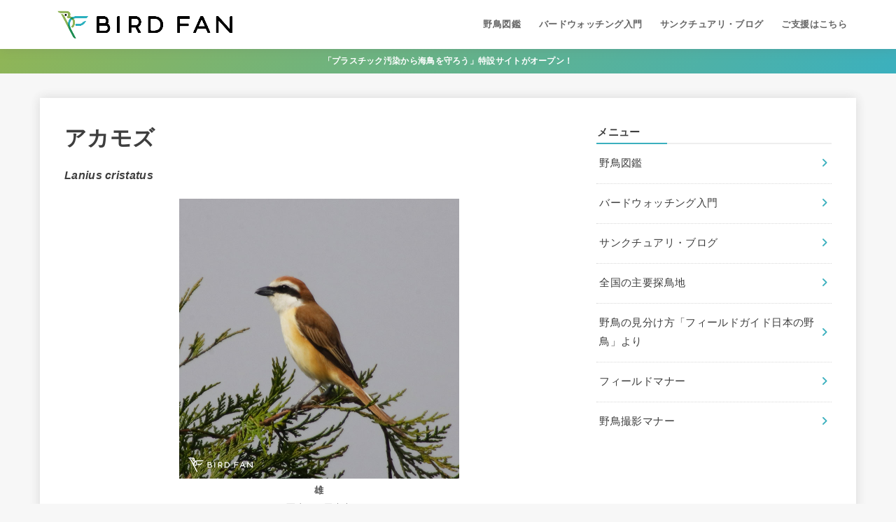

--- FILE ---
content_type: text/html; charset=UTF-8
request_url: https://www.birdfan.net/lanius_cristatus/
body_size: 70506
content:
<!doctype html>
<html lang="ja">
<head>
<meta charset="utf-8">
<meta http-equiv="X-UA-Compatible" content="IE=edge">
<meta name="HandheldFriendly" content="True">
<meta name="MobileOptimized" content="320">
<meta name="viewport" content="width=device-width, initial-scale=1"/>
<link rel="pingback" href="https://www.birdfan.net/wp/xmlrpc.php">
<meta name='robots' content='index, follow, max-image-preview:large, max-snippet:-1, max-video-preview:-1' />

	<!-- This site is optimized with the Yoast SEO plugin v24.5 - https://yoast.com/wordpress/plugins/seo/ -->
	<title>アカモズ &#8211; BIRD FAN （日本野鳥の会）</title>
	<link rel="canonical" href="https://www.birdfan.net/lanius_cristatus/" />
	<meta property="og:locale" content="ja_JP" />
	<meta property="og:type" content="article" />
	<meta property="og:title" content="アカモズ &#8211; BIRD FAN （日本野鳥の会）" />
	<meta property="og:description" content="モズに似ているが、上面の赤味が強く、胸から腹部にかけては白い。 全長：20cm 夏鳥として、本州中部以北の林の周辺に渡来する。灌木のある草地で見られるが、近年数が減少している。 「ギチギチギチ」とモズよりやや低い声で鳴く。 南西諸島などには背が灰色をした亜種シマアカモズが飛来する。" />
	<meta property="og:url" content="https://www.birdfan.net/lanius_cristatus/" />
	<meta property="og:site_name" content="BIRD FAN" />
	<meta property="article:publisher" content="https://www.facebook.com/wbsj.bird/" />
	<meta property="article:published_time" content="2022-04-25T16:00:00+00:00" />
	<meta property="article:modified_time" content="2024-01-31T01:05:17+00:00" />
	<meta property="og:image" content="https://www.birdfan.net/wp/wp-content/uploads/2023/08/1a1e231c92cef1a4413620ed67b2654b.jpg" />
	<meta property="og:image:width" content="800" />
	<meta property="og:image:height" content="800" />
	<meta property="og:image:type" content="image/jpeg" />
	<meta name="author" content="birdfan2" />
	<meta name="twitter:card" content="summary_large_image" />
	<meta name="twitter:creator" content="@wbsj_tsubame" />
	<meta name="twitter:site" content="@wbsj_tsubame" />
	<script type="application/ld+json" class="yoast-schema-graph">{"@context":"https://schema.org","@graph":[{"@type":"Article","@id":"https://www.birdfan.net/lanius_cristatus/#article","isPartOf":{"@id":"https://www.birdfan.net/lanius_cristatus/"},"author":{"name":"birdfan2","@id":"https://www.birdfan.net/#/schema/person/559f3d4ee029d48a58ab7ae0eb0067c0"},"headline":"アカモズ","datePublished":"2022-04-25T16:00:00+00:00","dateModified":"2024-01-31T01:05:17+00:00","mainEntityOfPage":{"@id":"https://www.birdfan.net/lanius_cristatus/"},"wordCount":6,"publisher":{"@id":"https://www.birdfan.net/#organization"},"image":{"@id":"https://www.birdfan.net/lanius_cristatus/#primaryimage"},"thumbnailUrl":"https://www.birdfan.net/wp/wp-content/uploads/2023/08/1a1e231c92cef1a4413620ed67b2654b.jpg","keywords":["山林とその周辺の鳥"],"articleSection":["野鳥"],"inLanguage":"ja"},{"@type":"WebPage","@id":"https://www.birdfan.net/lanius_cristatus/","url":"https://www.birdfan.net/lanius_cristatus/","name":"アカモズ &#8211; BIRD FAN （日本野鳥の会）","isPartOf":{"@id":"https://www.birdfan.net/#website"},"primaryImageOfPage":{"@id":"https://www.birdfan.net/lanius_cristatus/#primaryimage"},"image":{"@id":"https://www.birdfan.net/lanius_cristatus/#primaryimage"},"thumbnailUrl":"https://www.birdfan.net/wp/wp-content/uploads/2023/08/1a1e231c92cef1a4413620ed67b2654b.jpg","datePublished":"2022-04-25T16:00:00+00:00","dateModified":"2024-01-31T01:05:17+00:00","breadcrumb":{"@id":"https://www.birdfan.net/lanius_cristatus/#breadcrumb"},"inLanguage":"ja","potentialAction":[{"@type":"ReadAction","target":["https://www.birdfan.net/lanius_cristatus/"]}]},{"@type":"ImageObject","inLanguage":"ja","@id":"https://www.birdfan.net/lanius_cristatus/#primaryimage","url":"https://www.birdfan.net/wp/wp-content/uploads/2023/08/1a1e231c92cef1a4413620ed67b2654b.jpg","contentUrl":"https://www.birdfan.net/wp/wp-content/uploads/2023/08/1a1e231c92cef1a4413620ed67b2654b.jpg","width":800,"height":800},{"@type":"BreadcrumbList","@id":"https://www.birdfan.net/lanius_cristatus/#breadcrumb","itemListElement":[{"@type":"ListItem","position":1,"name":"ホーム","item":"https://www.birdfan.net/"},{"@type":"ListItem","position":2,"name":"アカモズ"}]},{"@type":"WebSite","@id":"https://www.birdfan.net/#website","url":"https://www.birdfan.net/","name":"BIRD FAN","description":"「バードファン（BIRD FAN）」は、公益財団法人　日本野鳥の会が運営する野鳥を楽しむウェブサイトです。野鳥図鑑、バードウォッチング入門など、野鳥を楽しむための最新情報を、初心者の方、一般の方向けににわかりやすく紹介しています。","publisher":{"@id":"https://www.birdfan.net/#organization"},"alternateName":"バードファン","potentialAction":[{"@type":"SearchAction","target":{"@type":"EntryPoint","urlTemplate":"https://www.birdfan.net/?s={search_term_string}"},"query-input":{"@type":"PropertyValueSpecification","valueRequired":true,"valueName":"search_term_string"}}],"inLanguage":"ja"},{"@type":"Organization","@id":"https://www.birdfan.net/#organization","name":"公益財団法人 日本野鳥の会","alternateName":"Wild Bird Society of Japan","url":"https://www.birdfan.net/","logo":{"@type":"ImageObject","inLanguage":"ja","@id":"https://www.birdfan.net/#/schema/logo/image/","url":"https://www.birdfan.net/wp/wp-content/uploads/2022/08/wbsj_logo_1000_500.jpg","contentUrl":"https://www.birdfan.net/wp/wp-content/uploads/2022/08/wbsj_logo_1000_500.jpg","width":1000,"height":500,"caption":"公益財団法人 日本野鳥の会"},"image":{"@id":"https://www.birdfan.net/#/schema/logo/image/"},"sameAs":["https://www.facebook.com/wbsj.bird/","https://x.com/wbsj_tsubame","https://www.youtube.com/channel/UCp9IVYZqZx1ieStv9SGKv_g"]},{"@type":"Person","@id":"https://www.birdfan.net/#/schema/person/559f3d4ee029d48a58ab7ae0eb0067c0","name":"birdfan2","image":{"@type":"ImageObject","inLanguage":"ja","@id":"https://www.birdfan.net/#/schema/person/image/","url":"https://secure.gravatar.com/avatar/35ff8d83f17a6cec616a9ca11dfb9f55?s=96&d=mm&r=g","contentUrl":"https://secure.gravatar.com/avatar/35ff8d83f17a6cec616a9ca11dfb9f55?s=96&d=mm&r=g","caption":"birdfan2"},"sameAs":["https://birdfan2.sakura.ne.jp/wp"]}]}</script>
	<!-- / Yoast SEO plugin. -->


<link rel='dns-prefetch' href='//cdnjs.cloudflare.com' />
<link rel="alternate" type="application/rss+xml" title="BIRD FAN &raquo; フィード" href="https://www.birdfan.net/feed/" />
<link rel="alternate" type="application/rss+xml" title="BIRD FAN &raquo; コメントフィード" href="https://www.birdfan.net/comments/feed/" />
<script type="text/javascript">
/* <![CDATA[ */
window._wpemojiSettings = {"baseUrl":"https:\/\/s.w.org\/images\/core\/emoji\/15.0.3\/72x72\/","ext":".png","svgUrl":"https:\/\/s.w.org\/images\/core\/emoji\/15.0.3\/svg\/","svgExt":".svg","source":{"concatemoji":"https:\/\/www.birdfan.net\/wp\/wp-includes\/js\/wp-emoji-release.min.js?ver=6.5.7"}};
/*! This file is auto-generated */
!function(i,n){var o,s,e;function c(e){try{var t={supportTests:e,timestamp:(new Date).valueOf()};sessionStorage.setItem(o,JSON.stringify(t))}catch(e){}}function p(e,t,n){e.clearRect(0,0,e.canvas.width,e.canvas.height),e.fillText(t,0,0);var t=new Uint32Array(e.getImageData(0,0,e.canvas.width,e.canvas.height).data),r=(e.clearRect(0,0,e.canvas.width,e.canvas.height),e.fillText(n,0,0),new Uint32Array(e.getImageData(0,0,e.canvas.width,e.canvas.height).data));return t.every(function(e,t){return e===r[t]})}function u(e,t,n){switch(t){case"flag":return n(e,"\ud83c\udff3\ufe0f\u200d\u26a7\ufe0f","\ud83c\udff3\ufe0f\u200b\u26a7\ufe0f")?!1:!n(e,"\ud83c\uddfa\ud83c\uddf3","\ud83c\uddfa\u200b\ud83c\uddf3")&&!n(e,"\ud83c\udff4\udb40\udc67\udb40\udc62\udb40\udc65\udb40\udc6e\udb40\udc67\udb40\udc7f","\ud83c\udff4\u200b\udb40\udc67\u200b\udb40\udc62\u200b\udb40\udc65\u200b\udb40\udc6e\u200b\udb40\udc67\u200b\udb40\udc7f");case"emoji":return!n(e,"\ud83d\udc26\u200d\u2b1b","\ud83d\udc26\u200b\u2b1b")}return!1}function f(e,t,n){var r="undefined"!=typeof WorkerGlobalScope&&self instanceof WorkerGlobalScope?new OffscreenCanvas(300,150):i.createElement("canvas"),a=r.getContext("2d",{willReadFrequently:!0}),o=(a.textBaseline="top",a.font="600 32px Arial",{});return e.forEach(function(e){o[e]=t(a,e,n)}),o}function t(e){var t=i.createElement("script");t.src=e,t.defer=!0,i.head.appendChild(t)}"undefined"!=typeof Promise&&(o="wpEmojiSettingsSupports",s=["flag","emoji"],n.supports={everything:!0,everythingExceptFlag:!0},e=new Promise(function(e){i.addEventListener("DOMContentLoaded",e,{once:!0})}),new Promise(function(t){var n=function(){try{var e=JSON.parse(sessionStorage.getItem(o));if("object"==typeof e&&"number"==typeof e.timestamp&&(new Date).valueOf()<e.timestamp+604800&&"object"==typeof e.supportTests)return e.supportTests}catch(e){}return null}();if(!n){if("undefined"!=typeof Worker&&"undefined"!=typeof OffscreenCanvas&&"undefined"!=typeof URL&&URL.createObjectURL&&"undefined"!=typeof Blob)try{var e="postMessage("+f.toString()+"("+[JSON.stringify(s),u.toString(),p.toString()].join(",")+"));",r=new Blob([e],{type:"text/javascript"}),a=new Worker(URL.createObjectURL(r),{name:"wpTestEmojiSupports"});return void(a.onmessage=function(e){c(n=e.data),a.terminate(),t(n)})}catch(e){}c(n=f(s,u,p))}t(n)}).then(function(e){for(var t in e)n.supports[t]=e[t],n.supports.everything=n.supports.everything&&n.supports[t],"flag"!==t&&(n.supports.everythingExceptFlag=n.supports.everythingExceptFlag&&n.supports[t]);n.supports.everythingExceptFlag=n.supports.everythingExceptFlag&&!n.supports.flag,n.DOMReady=!1,n.readyCallback=function(){n.DOMReady=!0}}).then(function(){return e}).then(function(){var e;n.supports.everything||(n.readyCallback(),(e=n.source||{}).concatemoji?t(e.concatemoji):e.wpemoji&&e.twemoji&&(t(e.twemoji),t(e.wpemoji)))}))}((window,document),window._wpemojiSettings);
/* ]]> */
</script>
<style id='wp-emoji-styles-inline-css' type='text/css'>

	img.wp-smiley, img.emoji {
		display: inline !important;
		border: none !important;
		box-shadow: none !important;
		height: 1em !important;
		width: 1em !important;
		margin: 0 0.07em !important;
		vertical-align: -0.1em !important;
		background: none !important;
		padding: 0 !important;
	}
</style>
<link rel='stylesheet' id='wp-block-library-css' href='https://www.birdfan.net/wp/wp-includes/css/dist/block-library/style.min.css' type='text/css' media='all' />
<style id='classic-theme-styles-inline-css' type='text/css'>
/*! This file is auto-generated */
.wp-block-button__link{color:#fff;background-color:#32373c;border-radius:9999px;box-shadow:none;text-decoration:none;padding:calc(.667em + 2px) calc(1.333em + 2px);font-size:1.125em}.wp-block-file__button{background:#32373c;color:#fff;text-decoration:none}
</style>
<style id='global-styles-inline-css' type='text/css'>
body{--wp--preset--color--black: #000;--wp--preset--color--cyan-bluish-gray: #abb8c3;--wp--preset--color--white: #fff;--wp--preset--color--pale-pink: #f78da7;--wp--preset--color--vivid-red: #cf2e2e;--wp--preset--color--luminous-vivid-orange: #ff6900;--wp--preset--color--luminous-vivid-amber: #fcb900;--wp--preset--color--light-green-cyan: #7bdcb5;--wp--preset--color--vivid-green-cyan: #00d084;--wp--preset--color--pale-cyan-blue: #8ed1fc;--wp--preset--color--vivid-cyan-blue: #0693e3;--wp--preset--color--vivid-purple: #9b51e0;--wp--preset--color--stk-palette-one: var(--stk-palette-color1);--wp--preset--color--stk-palette-two: var(--stk-palette-color2);--wp--preset--color--stk-palette-three: var(--stk-palette-color3);--wp--preset--color--stk-palette-four: var(--stk-palette-color4);--wp--preset--color--stk-palette-five: var(--stk-palette-color5);--wp--preset--color--stk-palette-six: var(--stk-palette-color6);--wp--preset--color--stk-palette-seven: var(--stk-palette-color7);--wp--preset--color--stk-palette-eight: var(--stk-palette-color8);--wp--preset--color--stk-palette-nine: var(--stk-palette-color9);--wp--preset--color--stk-palette-ten: var(--stk-palette-color10);--wp--preset--color--mainttlbg: var(--main-ttl-bg);--wp--preset--color--mainttltext: var(--main-ttl-color);--wp--preset--color--stkeditorcolor-1: var(--stk-editor-color1);--wp--preset--color--stkeditorcolor-2: var(--stk-editor-color2);--wp--preset--color--stkeditorcolor-3: var(--stk-editor-color3);--wp--preset--gradient--vivid-cyan-blue-to-vivid-purple: linear-gradient(135deg,rgba(6,147,227,1) 0%,rgb(155,81,224) 100%);--wp--preset--gradient--light-green-cyan-to-vivid-green-cyan: linear-gradient(135deg,rgb(122,220,180) 0%,rgb(0,208,130) 100%);--wp--preset--gradient--luminous-vivid-amber-to-luminous-vivid-orange: linear-gradient(135deg,rgba(252,185,0,1) 0%,rgba(255,105,0,1) 100%);--wp--preset--gradient--luminous-vivid-orange-to-vivid-red: linear-gradient(135deg,rgba(255,105,0,1) 0%,rgb(207,46,46) 100%);--wp--preset--gradient--very-light-gray-to-cyan-bluish-gray: linear-gradient(135deg,rgb(238,238,238) 0%,rgb(169,184,195) 100%);--wp--preset--gradient--cool-to-warm-spectrum: linear-gradient(135deg,rgb(74,234,220) 0%,rgb(151,120,209) 20%,rgb(207,42,186) 40%,rgb(238,44,130) 60%,rgb(251,105,98) 80%,rgb(254,248,76) 100%);--wp--preset--gradient--blush-light-purple: linear-gradient(135deg,rgb(255,206,236) 0%,rgb(152,150,240) 100%);--wp--preset--gradient--blush-bordeaux: linear-gradient(135deg,rgb(254,205,165) 0%,rgb(254,45,45) 50%,rgb(107,0,62) 100%);--wp--preset--gradient--luminous-dusk: linear-gradient(135deg,rgb(255,203,112) 0%,rgb(199,81,192) 50%,rgb(65,88,208) 100%);--wp--preset--gradient--pale-ocean: linear-gradient(135deg,rgb(255,245,203) 0%,rgb(182,227,212) 50%,rgb(51,167,181) 100%);--wp--preset--gradient--electric-grass: linear-gradient(135deg,rgb(202,248,128) 0%,rgb(113,206,126) 100%);--wp--preset--gradient--midnight: linear-gradient(135deg,rgb(2,3,129) 0%,rgb(40,116,252) 100%);--wp--preset--font-size--small: 13px;--wp--preset--font-size--medium: 20px;--wp--preset--font-size--large: 36px;--wp--preset--font-size--x-large: 42px;--wp--preset--spacing--20: 0.44rem;--wp--preset--spacing--30: 0.67rem;--wp--preset--spacing--40: 1rem;--wp--preset--spacing--50: 1.5rem;--wp--preset--spacing--60: 2.25rem;--wp--preset--spacing--70: 3.38rem;--wp--preset--spacing--80: 5.06rem;--wp--preset--shadow--natural: 6px 6px 9px rgba(0, 0, 0, 0.2);--wp--preset--shadow--deep: 12px 12px 50px rgba(0, 0, 0, 0.4);--wp--preset--shadow--sharp: 6px 6px 0px rgba(0, 0, 0, 0.2);--wp--preset--shadow--outlined: 6px 6px 0px -3px rgba(255, 255, 255, 1), 6px 6px rgba(0, 0, 0, 1);--wp--preset--shadow--crisp: 6px 6px 0px rgba(0, 0, 0, 1);}:where(.is-layout-flex){gap: 0.5em;}:where(.is-layout-grid){gap: 0.5em;}body .is-layout-flex{display: flex;}body .is-layout-flex{flex-wrap: wrap;align-items: center;}body .is-layout-flex > *{margin: 0;}body .is-layout-grid{display: grid;}body .is-layout-grid > *{margin: 0;}:where(.wp-block-columns.is-layout-flex){gap: 2em;}:where(.wp-block-columns.is-layout-grid){gap: 2em;}:where(.wp-block-post-template.is-layout-flex){gap: 1.25em;}:where(.wp-block-post-template.is-layout-grid){gap: 1.25em;}.has-black-color{color: var(--wp--preset--color--black) !important;}.has-cyan-bluish-gray-color{color: var(--wp--preset--color--cyan-bluish-gray) !important;}.has-white-color{color: var(--wp--preset--color--white) !important;}.has-pale-pink-color{color: var(--wp--preset--color--pale-pink) !important;}.has-vivid-red-color{color: var(--wp--preset--color--vivid-red) !important;}.has-luminous-vivid-orange-color{color: var(--wp--preset--color--luminous-vivid-orange) !important;}.has-luminous-vivid-amber-color{color: var(--wp--preset--color--luminous-vivid-amber) !important;}.has-light-green-cyan-color{color: var(--wp--preset--color--light-green-cyan) !important;}.has-vivid-green-cyan-color{color: var(--wp--preset--color--vivid-green-cyan) !important;}.has-pale-cyan-blue-color{color: var(--wp--preset--color--pale-cyan-blue) !important;}.has-vivid-cyan-blue-color{color: var(--wp--preset--color--vivid-cyan-blue) !important;}.has-vivid-purple-color{color: var(--wp--preset--color--vivid-purple) !important;}.has-black-background-color{background-color: var(--wp--preset--color--black) !important;}.has-cyan-bluish-gray-background-color{background-color: var(--wp--preset--color--cyan-bluish-gray) !important;}.has-white-background-color{background-color: var(--wp--preset--color--white) !important;}.has-pale-pink-background-color{background-color: var(--wp--preset--color--pale-pink) !important;}.has-vivid-red-background-color{background-color: var(--wp--preset--color--vivid-red) !important;}.has-luminous-vivid-orange-background-color{background-color: var(--wp--preset--color--luminous-vivid-orange) !important;}.has-luminous-vivid-amber-background-color{background-color: var(--wp--preset--color--luminous-vivid-amber) !important;}.has-light-green-cyan-background-color{background-color: var(--wp--preset--color--light-green-cyan) !important;}.has-vivid-green-cyan-background-color{background-color: var(--wp--preset--color--vivid-green-cyan) !important;}.has-pale-cyan-blue-background-color{background-color: var(--wp--preset--color--pale-cyan-blue) !important;}.has-vivid-cyan-blue-background-color{background-color: var(--wp--preset--color--vivid-cyan-blue) !important;}.has-vivid-purple-background-color{background-color: var(--wp--preset--color--vivid-purple) !important;}.has-black-border-color{border-color: var(--wp--preset--color--black) !important;}.has-cyan-bluish-gray-border-color{border-color: var(--wp--preset--color--cyan-bluish-gray) !important;}.has-white-border-color{border-color: var(--wp--preset--color--white) !important;}.has-pale-pink-border-color{border-color: var(--wp--preset--color--pale-pink) !important;}.has-vivid-red-border-color{border-color: var(--wp--preset--color--vivid-red) !important;}.has-luminous-vivid-orange-border-color{border-color: var(--wp--preset--color--luminous-vivid-orange) !important;}.has-luminous-vivid-amber-border-color{border-color: var(--wp--preset--color--luminous-vivid-amber) !important;}.has-light-green-cyan-border-color{border-color: var(--wp--preset--color--light-green-cyan) !important;}.has-vivid-green-cyan-border-color{border-color: var(--wp--preset--color--vivid-green-cyan) !important;}.has-pale-cyan-blue-border-color{border-color: var(--wp--preset--color--pale-cyan-blue) !important;}.has-vivid-cyan-blue-border-color{border-color: var(--wp--preset--color--vivid-cyan-blue) !important;}.has-vivid-purple-border-color{border-color: var(--wp--preset--color--vivid-purple) !important;}.has-vivid-cyan-blue-to-vivid-purple-gradient-background{background: var(--wp--preset--gradient--vivid-cyan-blue-to-vivid-purple) !important;}.has-light-green-cyan-to-vivid-green-cyan-gradient-background{background: var(--wp--preset--gradient--light-green-cyan-to-vivid-green-cyan) !important;}.has-luminous-vivid-amber-to-luminous-vivid-orange-gradient-background{background: var(--wp--preset--gradient--luminous-vivid-amber-to-luminous-vivid-orange) !important;}.has-luminous-vivid-orange-to-vivid-red-gradient-background{background: var(--wp--preset--gradient--luminous-vivid-orange-to-vivid-red) !important;}.has-very-light-gray-to-cyan-bluish-gray-gradient-background{background: var(--wp--preset--gradient--very-light-gray-to-cyan-bluish-gray) !important;}.has-cool-to-warm-spectrum-gradient-background{background: var(--wp--preset--gradient--cool-to-warm-spectrum) !important;}.has-blush-light-purple-gradient-background{background: var(--wp--preset--gradient--blush-light-purple) !important;}.has-blush-bordeaux-gradient-background{background: var(--wp--preset--gradient--blush-bordeaux) !important;}.has-luminous-dusk-gradient-background{background: var(--wp--preset--gradient--luminous-dusk) !important;}.has-pale-ocean-gradient-background{background: var(--wp--preset--gradient--pale-ocean) !important;}.has-electric-grass-gradient-background{background: var(--wp--preset--gradient--electric-grass) !important;}.has-midnight-gradient-background{background: var(--wp--preset--gradient--midnight) !important;}.has-small-font-size{font-size: var(--wp--preset--font-size--small) !important;}.has-medium-font-size{font-size: var(--wp--preset--font-size--medium) !important;}.has-large-font-size{font-size: var(--wp--preset--font-size--large) !important;}.has-x-large-font-size{font-size: var(--wp--preset--font-size--x-large) !important;}
.wp-block-navigation a:where(:not(.wp-element-button)){color: inherit;}
:where(.wp-block-post-template.is-layout-flex){gap: 1.25em;}:where(.wp-block-post-template.is-layout-grid){gap: 1.25em;}
:where(.wp-block-columns.is-layout-flex){gap: 2em;}:where(.wp-block-columns.is-layout-grid){gap: 2em;}
.wp-block-pullquote{font-size: 1.5em;line-height: 1.6;}
</style>
<link rel='stylesheet' id='stk_style-css' href='https://www.birdfan.net/wp/wp-content/themes/jstork19/style.css?ver=5.0.1' type='text/css' media='all' />
<style id='stk_style-inline-css' type='text/css'>
:root{--stk-base-font-family:"游ゴシック","Yu Gothic","游ゴシック体","YuGothic","Hiragino Kaku Gothic ProN",Meiryo,sans-serif;--stk-base-font-size-pc:103%;--stk-base-font-size-sp:103%;--stk-font-awesome-free:"Font Awesome 6 Free";--stk-font-awesome-brand:"Font Awesome 6 Brands";--wp--preset--font-size--medium:clamp(1.2em,2.5vw,20px);--wp--preset--font-size--large:clamp(1.5em,4.5vw,36px);--wp--preset--font-size--x-large:clamp(1.9em,5.25vw,42px);--wp--style--gallery-gap-default:.5em;--stk-flex-style:flex-start;--stk-wrap-width:1166px;--stk-wide-width:980px;--stk-main-width:728px;--stk-side-margin:32px;--stk-post-thumb-ratio:1/1;--stk-line_height:1.8;--stk-heading-line_height:1.5;--stk-heading-margin_top:2em;--stk-heading-margin_bottom:1em;--stk-margin:1.6em;--stk-h2-margin-rl:-2vw;--stk-el-margin-rl:-4vw;--stk-list-icon-size:1.8em;--stk-list-item-margin:.7em;--stk-list-margin:1em;--stk-h2-border_radius:3px;--stk-h2-border_width:4px;--stk-h3-border_width:4px;--stk-h4-border_width:4px;--stk-wttl-border_radius:0;--stk-wttl-border_width:2px;--stk-supplement-border_radius:4px;--stk-supplement-border_width:2px;--stk-supplement-sat:82%;--stk-supplement-lig:86%;--stk-box-border_radius:4px;--stk-box-border_width:2px;--stk-btn-border_radius:3px;--stk-btn-border_width:2px;--main-text-color:#3E3E3E;--main-link-color:#3bb0be;--main-link-color-hover:#e69b9b;--main-ttl-bg:#3bb0be;--main-ttl-bg-rgba:rgba(59,176,190,.1);--main-ttl-color:#fff;--header-bg:#fff;--header-bg-overlay:#fff;--header-logo-color:#3bb0be;--header-text-color:#666;--inner-content-bg:#fff;--label-bg:#fcee21;--label-text-color:#3e3e3e;--slider-text-color:#444;--side-text-color:#3e3e3e;--footer-bg:#666;--footer-text-color:#CACACA;--footer-link-color:#f7f7f7;--new-mark-bg:#ff6347;--oc-box-blue:#19b4ce;--oc-box-blue-inner:#d4f3ff;--oc-box-red:#ee5656;--oc-box-red-inner:#feeeed;--oc-box-yellow:#f7cf2e;--oc-box-yellow-inner:#fffae2;--oc-box-green:#39cd75;--oc-box-green-inner:#e8fbf0;--oc-box-pink:#f7b2b2;--oc-box-pink-inner:#fee;--oc-box-gray:#9c9c9c;--oc-box-gray-inner:#f5f5f5;--oc-box-black:#313131;--oc-box-black-inner:#404040;--oc-btn-rich_yellow:#f7cf2e;--oc-btn-rich_yellow-sdw:rgba(222,182,21,1);--oc-btn-rich_pink:#ee5656;--oc-btn-rich_pink-sdw:rgba(213,61,61,1);--oc-btn-rich_orange:#ef9b2f;--oc-btn-rich_orange-sdw:rgba(214,130,22,1);--oc-btn-rich_green:#39cd75;--oc-btn-rich_green-sdw:rgba(32,180,92,1);--oc-btn-rich_blue:#19b4ce;--oc-btn-rich_blue-sdw:rgba(0,155,181,1);--oc-base-border-color:rgba(125,125,125,.3);--oc-has-background-basic-padding:1.1em;--stk-maker-yellow:#ff6;--stk-maker-pink:#ffd5d5;--stk-maker-blue:#b5dfff;--stk-maker-green:#cff7c7;--stk-caption-font-size:11px;--stk-palette-color1:#abb8c3;--stk-palette-color2:#f78da7;--stk-palette-color3:#cf2e2e;--stk-palette-color4:#ff6900;--stk-palette-color5:#fcb900;--stk-palette-color6:#7bdcb5;--stk-palette-color7:#00d084;--stk-palette-color8:#8ed1fc;--stk-palette-color9:#0693e3;--stk-palette-color10:#9b51e0;--stk-editor-color1:#1bb4d3;--stk-editor-color2:#f55e5e;--stk-editor-color3:#ee2;--stk-editor-color1-rgba:rgba(27,180,211,.1);--stk-editor-color2-rgba:rgba(245,94,94,.1);--stk-editor-color3-rgba:rgba(238,238,34,.1)}
.fb-likebtn .like_text::after{content:"この記事が気に入ったらフォローしよう！"}#related-box .h_ttl::after{content:"こちらの記事も人気です"}.stk_authorbox>.h_ttl:not(.subtext__none)::after{content:"この記事を書いた人"}#author-newpost .h_ttl::after{content:"このライターの最新記事"}
.header-info{color:#fff;background:#90b556;background:linear-gradient(135deg,#90b556,#3bb0be)}
</style>
<link rel='stylesheet' id='stk_child-style-css' href='https://www.birdfan.net/wp/wp-content/themes/jstork19_custom/style.css' type='text/css' media='all' />
<link rel='stylesheet' id='fontawesome-css' href='https://cdnjs.cloudflare.com/ajax/libs/font-awesome/6.5.2/css/all.min.css' type='text/css' media='all' />
<script type="text/javascript" src="https://www.birdfan.net/wp/wp-includes/js/jquery/jquery.min.js?ver=3.7.1" id="jquery-core-js"></script>
<script type="text/javascript" src="https://www.birdfan.net/wp/wp-includes/js/jquery/jquery-migrate.min.js?ver=3.4.1" id="jquery-migrate-js"></script>
<script type="text/javascript" id="jquery-js-after">
/* <![CDATA[ */
jQuery(function($){$(".widget_categories li, .widget_nav_menu li").has("ul").toggleClass("accordionMenu");$(".widget ul.children , .widget ul.sub-menu").after("<span class='accordionBtn'></span>");$(".widget ul.children , .widget ul.sub-menu").hide();$("ul .accordionBtn").on("click",function(){$(this).prev("ul").slideToggle();$(this).toggleClass("active")})});
/* ]]> */
</script>
<link rel="https://api.w.org/" href="https://www.birdfan.net/wp-json/" /><link rel="alternate" type="application/json" href="https://www.birdfan.net/wp-json/wp/v2/posts/2881" /><link rel="EditURI" type="application/rsd+xml" title="RSD" href="https://www.birdfan.net/wp/xmlrpc.php?rsd" />

<link rel='shortlink' href='https://www.birdfan.net/?p=2881' />
<link rel="alternate" type="application/json+oembed" href="https://www.birdfan.net/wp-json/oembed/1.0/embed?url=https%3A%2F%2Fwww.birdfan.net%2Flanius_cristatus%2F" />
<link rel="alternate" type="text/xml+oembed" href="https://www.birdfan.net/wp-json/oembed/1.0/embed?url=https%3A%2F%2Fwww.birdfan.net%2Flanius_cristatus%2F&#038;format=xml" />
<!-- Google Tag Manager -->
<script>(function(w,d,s,l,i){w[l]=w[l]||[];w[l].push({'gtm.start':
new Date().getTime(),event:'gtm.js'});var f=d.getElementsByTagName(s)[0],
j=d.createElement(s),dl=l!='dataLayer'?'&l='+l:'';j.async=true;j.src=
'https://www.googletagmanager.com/gtm.js?id='+i+dl;f.parentNode.insertBefore(j,f);
})(window,document,'script','dataLayer','GTM-M3QBPRC');</script>
<!-- End Google Tag Manager --><meta name="thumbnail" content="https://www.birdfan.net/wp/wp-content/uploads/2023/08/1a1e231c92cef1a4413620ed67b2654b.jpg" />
<link rel="icon" href="https://www.birdfan.net/wp/wp-content/uploads/2022/11/cropped-favicon_w512_h512-32x32.png" sizes="32x32" />
<link rel="icon" href="https://www.birdfan.net/wp/wp-content/uploads/2022/11/cropped-favicon_w512_h512-192x192.png" sizes="192x192" />
<link rel="apple-touch-icon" href="https://www.birdfan.net/wp/wp-content/uploads/2022/11/cropped-favicon_w512_h512-180x180.png" />
<meta name="msapplication-TileImage" content="https://www.birdfan.net/wp/wp-content/uploads/2022/11/cropped-favicon_w512_h512-270x270.png" />
</head>
<body class="post-template-default single single-post postid-2881 single-format-standard wp-custom-logo wp-embed-responsive w_bycolor gf_none h_layout_pc_left_full h_layout_sp_center">
<svg xmlns="http://www.w3.org/2000/svg" width="0" height="0" focusable="false" role="none" style="visibility: hidden; position: absolute; left: -9999px; overflow: hidden;"><defs>
		<symbol viewBox="0 0 512 512" id="stk-facebook-svg"><path d="M504 256C504 119 393 8 256 8S8 119 8 256c0 123.78 90.69 226.38 209.25 245V327.69h-63V256h63v-54.64c0-62.15 37-96.48 93.67-96.48 27.14 0 55.52 4.84 55.52 4.84v61h-31.28c-30.8 0-40.41 19.12-40.41 38.73V256h68.78l-11 71.69h-57.78V501C413.31 482.38 504 379.78 504 256z"/></symbol>
		<symbol viewBox="0 0 512 512" id="stk-twitter-svg"><path d="M299.8,219.7L471,20.7h-40.6L281.7,193.4L163,20.7H26l179.6,261.4L26,490.7h40.6l157-182.5L349,490.7h137L299.8,219.7 L299.8,219.7z M244.2,284.3l-18.2-26L81.2,51.2h62.3l116.9,167.1l18.2,26l151.9,217.2h-62.3L244.2,284.3L244.2,284.3z"/></symbol>
		<symbol viewBox="0 0 576 512" id="stk-youtube-svg"><path d="M549.655 124.083c-6.281-23.65-24.787-42.276-48.284-48.597C458.781 64 288 64 288 64S117.22 64 74.629 75.486c-23.497 6.322-42.003 24.947-48.284 48.597-11.412 42.867-11.412 132.305-11.412 132.305s0 89.438 11.412 132.305c6.281 23.65 24.787 41.5 48.284 47.821C117.22 448 288 448 288 448s170.78 0 213.371-11.486c23.497-6.321 42.003-24.171 48.284-47.821 11.412-42.867 11.412-132.305 11.412-132.305s0-89.438-11.412-132.305zm-317.51 213.508V175.185l142.739 81.205-142.739 81.201z"/></symbol>
		<symbol viewBox="0 0 448 512" id="stk-instagram-svg"><path d="M224.1 141c-63.6 0-114.9 51.3-114.9 114.9s51.3 114.9 114.9 114.9S339 319.5 339 255.9 287.7 141 224.1 141zm0 189.6c-41.1 0-74.7-33.5-74.7-74.7s33.5-74.7 74.7-74.7 74.7 33.5 74.7 74.7-33.6 74.7-74.7 74.7zm146.4-194.3c0 14.9-12 26.8-26.8 26.8-14.9 0-26.8-12-26.8-26.8s12-26.8 26.8-26.8 26.8 12 26.8 26.8zm76.1 27.2c-1.7-35.9-9.9-67.7-36.2-93.9-26.2-26.2-58-34.4-93.9-36.2-37-2.1-147.9-2.1-184.9 0-35.8 1.7-67.6 9.9-93.9 36.1s-34.4 58-36.2 93.9c-2.1 37-2.1 147.9 0 184.9 1.7 35.9 9.9 67.7 36.2 93.9s58 34.4 93.9 36.2c37 2.1 147.9 2.1 184.9 0 35.9-1.7 67.7-9.9 93.9-36.2 26.2-26.2 34.4-58 36.2-93.9 2.1-37 2.1-147.8 0-184.8zM398.8 388c-7.8 19.6-22.9 34.7-42.6 42.6-29.5 11.7-99.5 9-132.1 9s-102.7 2.6-132.1-9c-19.6-7.8-34.7-22.9-42.6-42.6-11.7-29.5-9-99.5-9-132.1s-2.6-102.7 9-132.1c7.8-19.6 22.9-34.7 42.6-42.6 29.5-11.7 99.5-9 132.1-9s102.7-2.6 132.1 9c19.6 7.8 34.7 22.9 42.6 42.6 11.7 29.5 9 99.5 9 132.1s2.7 102.7-9 132.1z"/></symbol>
		<symbol viewBox="0 0 32 32" id="stk-line-svg"><path d="M25.82 13.151c0.465 0 0.84 0.38 0.84 0.841 0 0.46-0.375 0.84-0.84 0.84h-2.34v1.5h2.34c0.465 0 0.84 0.377 0.84 0.84 0 0.459-0.375 0.839-0.84 0.839h-3.181c-0.46 0-0.836-0.38-0.836-0.839v-6.361c0-0.46 0.376-0.84 0.84-0.84h3.181c0.461 0 0.836 0.38 0.836 0.84 0 0.465-0.375 0.84-0.84 0.84h-2.34v1.5zM20.68 17.172c0 0.36-0.232 0.68-0.576 0.795-0.085 0.028-0.177 0.041-0.265 0.041-0.281 0-0.521-0.12-0.68-0.333l-3.257-4.423v3.92c0 0.459-0.372 0.839-0.841 0.839-0.461 0-0.835-0.38-0.835-0.839v-6.361c0-0.36 0.231-0.68 0.573-0.793 0.080-0.031 0.181-0.044 0.259-0.044 0.26 0 0.5 0.139 0.66 0.339l3.283 4.44v-3.941c0-0.46 0.376-0.84 0.84-0.84 0.46 0 0.84 0.38 0.84 0.84zM13.025 17.172c0 0.459-0.376 0.839-0.841 0.839-0.46 0-0.836-0.38-0.836-0.839v-6.361c0-0.46 0.376-0.84 0.84-0.84 0.461 0 0.837 0.38 0.837 0.84zM9.737 18.011h-3.181c-0.46 0-0.84-0.38-0.84-0.839v-6.361c0-0.46 0.38-0.84 0.84-0.84 0.464 0 0.84 0.38 0.84 0.84v5.521h2.341c0.464 0 0.839 0.377 0.839 0.84 0 0.459-0.376 0.839-0.839 0.839zM32 13.752c0-7.161-7.18-12.989-16-12.989s-16 5.828-16 12.989c0 6.415 5.693 11.789 13.38 12.811 0.521 0.109 1.231 0.344 1.411 0.787 0.16 0.401 0.105 1.021 0.051 1.44l-0.219 1.36c-0.060 0.401-0.32 1.581 1.399 0.86 1.721-0.719 9.221-5.437 12.581-9.3 2.299-2.519 3.397-5.099 3.397-7.957z"/></symbol>
		<symbol viewBox="0 0 50 50" id="stk-feedly-svg"><path d="M20.42,44.65h9.94c1.59,0,3.12-.63,4.25-1.76l12-12c2.34-2.34,2.34-6.14,0-8.48L29.64,5.43c-2.34-2.34-6.14-2.34-8.48,0L4.18,22.4c-2.34,2.34-2.34,6.14,0,8.48l12,12c1.12,1.12,2.65,1.76,4.24,1.76Zm-2.56-11.39l-.95-.95c-.39-.39-.39-1.02,0-1.41l7.07-7.07c.39-.39,1.02-.39,1.41,0l2.12,2.12c.39,.39,.39,1.02,0,1.41l-5.9,5.9c-.19,.19-.44,.29-.71,.29h-2.34c-.27,0-.52-.11-.71-.29Zm10.36,4.71l-.95,.95c-.19,.19-.44,.29-.71,.29h-2.34c-.27,0-.52-.11-.71-.29l-.95-.95c-.39-.39-.39-1.02,0-1.41l2.12-2.12c.39-.39,1.02-.39,1.41,0l2.12,2.12c.39,.39,.39,1.02,0,1.41ZM11.25,25.23l12.73-12.73c.39-.39,1.02-.39,1.41,0l2.12,2.12c.39,.39,.39,1.02,0,1.41l-11.55,11.55c-.19,.19-.45,.29-.71,.29h-2.34c-.27,0-.52-.11-.71-.29l-.95-.95c-.39-.39-.39-1.02,0-1.41Z"/></symbol>
		<symbol viewBox="0 0 448 512" id="stk-tiktok-svg"><path d="M448,209.91a210.06,210.06,0,0,1-122.77-39.25V349.38A162.55,162.55,0,1,1,185,188.31V278.2a74.62,74.62,0,1,0,52.23,71.18V0l88,0a121.18,121.18,0,0,0,1.86,22.17h0A122.18,122.18,0,0,0,381,102.39a121.43,121.43,0,0,0,67,20.14Z"/></symbol>
		<symbol viewBox="0 0 50 50" id="stk-hatebu-svg"><path d="M5.53,7.51c5.39,0,10.71,0,16.02,0,.73,0,1.47,.06,2.19,.19,3.52,.6,6.45,3.36,6.99,6.54,.63,3.68-1.34,7.09-5.02,8.67-.32,.14-.63,.27-1.03,.45,3.69,.93,6.25,3.02,7.37,6.59,1.79,5.7-2.32,11.79-8.4,12.05-6.01,.26-12.03,.06-18.13,.06V7.51Zm8.16,28.37c.16,.03,.26,.07,.35,.07,1.82,0,3.64,.03,5.46,0,2.09-.03,3.73-1.58,3.89-3.62,.14-1.87-1.28-3.79-3.27-3.97-2.11-.19-4.25-.04-6.42-.04v7.56Zm-.02-13.77c1.46,0,2.83,0,4.2,0,.29,0,.58,0,.86-.03,1.67-.21,3.01-1.53,3.17-3.12,.16-1.62-.75-3.32-2.36-3.61-1.91-.34-3.89-.25-5.87-.35v7.1Z"/><path d="M43.93,30.53h-7.69V7.59h7.69V30.53Z"/><path d="M44,38.27c0,2.13-1.79,3.86-3.95,3.83-2.12-.03-3.86-1.77-3.85-3.85,0-2.13,1.8-3.86,3.96-3.83,2.12,.03,3.85,1.75,3.84,3.85Z"/></symbol>
		<symbol id="stk-pokect-svg" viewBox="0 0 50 50"><path d="M8.04,6.5c-2.24,.15-3.6,1.42-3.6,3.7v13.62c0,11.06,11,19.75,20.52,19.68,10.7-.08,20.58-9.11,20.58-19.68V10.2c0-2.28-1.44-3.57-3.7-3.7H8.04Zm8.67,11.08l8.25,7.84,8.26-7.84c3.7-1.55,5.31,2.67,3.79,3.9l-10.76,10.27c-.35,.33-2.23,.33-2.58,0l-10.76-10.27c-1.45-1.36,.44-5.65,3.79-3.9h0Z"/></symbol>
		<symbol id="stk-pinterest-svg" viewBox="0 0 50 50"><path d="M3.63,25c.11-6.06,2.25-11.13,6.43-15.19,4.18-4.06,9.15-6.12,14.94-6.18,6.23,.11,11.34,2.24,15.32,6.38,3.98,4.15,6,9.14,6.05,14.98-.11,6.01-2.25,11.06-6.43,15.15-4.18,4.09-9.15,6.16-14.94,6.21-2,0-4-.31-6.01-.92,.39-.61,.78-1.31,1.17-2.09,.44-.94,1-2.73,1.67-5.34,.17-.72,.42-1.7,.75-2.92,.39,.67,1.06,1.28,2,1.84,2.5,1.17,5.15,1.06,7.93-.33,2.89-1.67,4.9-4.26,6.01-7.76,1-3.67,.88-7.08-.38-10.22-1.25-3.15-3.49-5.41-6.72-6.8-4.06-1.17-8.01-1.04-11.85,.38s-6.51,3.85-8.01,7.3c-.39,1.28-.62,2.55-.71,3.8s-.04,2.47,.12,3.67,.59,2.27,1.25,3.21,1.56,1.67,2.67,2.17c.28,.11,.5,.11,.67,0,.22-.11,.44-.56,.67-1.33s.31-1.31,.25-1.59c-.06-.11-.17-.31-.33-.59-1.17-1.89-1.56-3.88-1.17-5.97,.39-2.09,1.25-3.85,2.59-5.3,2.06-1.84,4.47-2.84,7.22-3,2.75-.17,5.11,.59,7.05,2.25,1.06,1.22,1.74,2.7,2.04,4.42s.31,3.38,0,4.97c-.31,1.59-.85,3.07-1.63,4.47-1.39,2.17-3.03,3.28-4.92,3.34-1.11-.06-2.02-.49-2.71-1.29s-.91-1.74-.62-2.79c.11-.61,.44-1.81,1-3.59s.86-3.12,.92-4c-.17-2.12-1.14-3.2-2.92-3.26-1.39,.17-2.42,.79-3.09,1.88s-1.03,2.32-1.09,3.71c.17,1.62,.42,2.73,.75,3.34-.61,2.5-1.09,4.51-1.42,6.01-.11,.39-.42,1.59-.92,3.59s-.78,3.53-.83,4.59v2.34c-3.95-1.84-7.07-4.49-9.35-7.97-2.28-3.48-3.42-7.33-3.42-11.56Z"/></symbol>
		<symbol id="stk-user_url-svg" viewBox="0 0 50 50"><path d="M33.62,25c0,1.99-.11,3.92-.3,5.75H16.67c-.19-1.83-.38-3.76-.38-5.75s.19-3.92,.38-5.75h16.66c.19,1.83,.3,3.76,.3,5.75Zm13.65-5.75c.48,1.84,.73,3.76,.73,5.75s-.25,3.91-.73,5.75h-11.06c.19-1.85,.29-3.85,.29-5.75s-.1-3.9-.29-5.75h11.06Zm-.94-2.88h-10.48c-.9-5.74-2.68-10.55-4.97-13.62,7.04,1.86,12.76,6.96,15.45,13.62Zm-13.4,0h-15.87c.55-3.27,1.39-6.17,2.43-8.5,.94-2.12,1.99-3.66,3.01-4.63,1.01-.96,1.84-1.24,2.5-1.24s1.49,.29,2.5,1.24c1.02,.97,2.07,2.51,3.01,4.63,1.03,2.34,1.88,5.23,2.43,8.5h0Zm-29.26,0C6.37,9.72,12.08,4.61,19.12,2.76c-2.29,3.07-4.07,7.88-4.97,13.62H3.67Zm10.12,2.88c-.19,1.85-.37,3.77-.37,5.75s.18,3.9,.37,5.75H2.72c-.47-1.84-.72-3.76-.72-5.75s.25-3.91,.72-5.75H13.79Zm5.71,22.87c-1.03-2.34-1.88-5.23-2.43-8.5h15.87c-.55,3.27-1.39,6.16-2.43,8.5-.94,2.13-1.99,3.67-3.01,4.64-1.01,.95-1.84,1.24-2.58,1.24-.58,0-1.41-.29-2.42-1.24-1.02-.97-2.07-2.51-3.01-4.64h0Zm-.37,5.12c-7.04-1.86-12.76-6.96-15.45-13.62H14.16c.9,5.74,2.68,10.55,4.97,13.62h0Zm11.75,0c2.29-3.07,4.07-7.88,4.97-13.62h10.48c-2.7,6.66-8.41,11.76-15.45,13.62h0Z"/></symbol>
		<symbol id="stk-envelope-svg" viewBox="0 0 300 300"><path d="M300.03,81.5c0-30.25-24.75-55-55-55h-190c-30.25,0-55,24.75-55,55v140c0,30.25,24.75,55,55,55h190c30.25,0,55-24.75,55-55 V81.5z M37.4,63.87c4.75-4.75,11.01-7.37,17.63-7.37h190c6.62,0,12.88,2.62,17.63,7.37c4.75,4.75,7.37,11.01,7.37,17.63v5.56 c-0.32,0.2-0.64,0.41-0.95,0.64L160.2,169.61c-0.75,0.44-5.12,2.89-10.17,2.89c-4.99,0-9.28-2.37-10.23-2.94L30.99,87.7 c-0.31-0.23-0.63-0.44-0.95-0.64V81.5C30.03,74.88,32.65,68.62,37.4,63.87z M262.66,239.13c-4.75,4.75-11.01,7.37-17.63,7.37h-190 c-6.62,0-12.88-2.62-17.63-7.37c-4.75-4.75-7.37-11.01-7.37-17.63v-99.48l93.38,70.24c0.16,0.12,0.32,0.24,0.49,0.35 c1.17,0.81,11.88,7.88,26.13,7.88c14.25,0,24.96-7.07,26.14-7.88c0.17-0.11,0.33-0.23,0.49-0.35l93.38-70.24v99.48 C270.03,228.12,267.42,234.38,262.66,239.13z"/></symbol>
		<symbol viewBox="0 0 512 512" id="stk-amazon-svg"><path class="st0" d="M444.6,421.5L444.6,421.5C233.3,522,102.2,437.9,18.2,386.8c-5.2-3.2-14,0.8-6.4,9.6 C39.8,430.3,131.5,512,251.1,512c119.7,0,191-65.3,199.9-76.7C459.8,424,453.6,417.7,444.6,421.5z"/><path class="st0" d="M504,388.7L504,388.7c-5.7-7.4-34.5-8.8-52.7-6.5c-18.2,2.2-45.5,13.3-43.1,19.9c1.2,2.5,3.7,1.4,16.2,0.3 c12.5-1.2,47.6-5.7,54.9,3.9c7.3,9.6-11.2,55.4-14.6,62.8c-3.3,7.4,1.2,9.3,7.4,4.4c6.1-4.9,17-17.7,24.4-35.7 C503.9,419.6,508.3,394.3,504,388.7z"/><path class="st0" d="M302.6,147.3c-39.3,4.5-90.6,7.3-127.4,23.5c-42.4,18.3-72.2,55.7-72.2,110.7c0,70.4,44.4,105.6,101.4,105.6 c48.2,0,74.5-11.3,111.7-49.3c12.4,17.8,16.4,26.5,38.9,45.2c5,2.7,11.5,2.4,16-1.6l0,0h0c0,0,0,0,0,0l0.2,0.2 c13.5-12,38.1-33.4,51.9-45c5.5-4.6,4.6-11.9,0.2-18c-12.4-17.1-25.5-31.1-25.5-62.8V150.2c0-44.7,3.1-85.7-29.8-116.5 c-26-25-69.1-33.7-102-33.7c-64.4,0-136.3,24-151.5,103.7c-1.5,8.5,4.6,13,10.1,14.2l65.7,7c6.1-0.3,10.6-6.3,11.7-12.4 c5.6-27.4,28.7-40.7,54.5-40.7c13.9,0,29.7,5.1,38,17.6c9.4,13.9,8.2,33,8.2,49.1V147.3z M289.9,288.1 c-10.8,19.1-27.8,30.8-46.9,30.8c-26,0-41.2-19.8-41.2-49.1c0-57.7,51.7-68.2,100.7-68.2v14.7C302.6,242.6,303.2,264.7,289.9,288.1 z"/></symbol>
		<symbol viewBox="0 0 256 256" id="stk-link-svg"><path d="M85.56787,153.44629l67.88281-67.88184a12.0001,12.0001,0,1,1,16.97071,16.97071L102.53857,170.417a12.0001,12.0001,0,1,1-16.9707-16.9707ZM136.478,170.4248,108.19385,198.709a36,36,0,0,1-50.91211-50.91113l28.28418-28.28418A12.0001,12.0001,0,0,0,68.59521,102.543L40.311,130.82715a60.00016,60.00016,0,0,0,84.85351,84.85254l28.28418-28.28418A12.0001,12.0001,0,0,0,136.478,170.4248ZM215.6792,40.3125a60.06784,60.06784,0,0,0-84.85352,0L102.5415,68.59668a12.0001,12.0001,0,0,0,16.97071,16.9707L147.79639,57.2832a36,36,0,0,1,50.91211,50.91114l-28.28418,28.28418a12.0001,12.0001,0,0,0,16.9707,16.9707L215.6792,125.165a60.00052,60.00052,0,0,0,0-84.85254Z"/></symbol>
		</defs></svg><!-- Google Tag Manager (noscript) -->
<noscript><iframe src="https://www.googletagmanager.com/ns.html?id=GTM-M3QBPRC"
height="0" width="0" style="display:none;visibility:hidden"></iframe></noscript>
<!-- End Google Tag Manager (noscript) -->
<div id="container">

<header id="header" class="stk_header"><div class="inner-header wrap"><div class="site__logo fs_l"><p class="site__logo__title img"><a href="https://www.birdfan.net/" class="custom-logo-link" rel="home"><img width="1761" height="391" src="https://www.birdfan.net/wp/wp-content/uploads/2022/10/683d9ab8364407de62cc97b7e607710d.png" class="custom-logo" alt="BIRD FAN" decoding="async" fetchpriority="high" srcset="https://www.birdfan.net/wp/wp-content/uploads/2022/10/683d9ab8364407de62cc97b7e607710d.png 1761w, https://www.birdfan.net/wp/wp-content/uploads/2022/10/683d9ab8364407de62cc97b7e607710d-300x67.png 300w, https://www.birdfan.net/wp/wp-content/uploads/2022/10/683d9ab8364407de62cc97b7e607710d-1024x227.png 1024w, https://www.birdfan.net/wp/wp-content/uploads/2022/10/683d9ab8364407de62cc97b7e607710d-768x171.png 768w, https://www.birdfan.net/wp/wp-content/uploads/2022/10/683d9ab8364407de62cc97b7e607710d-1536x341.png 1536w, https://www.birdfan.net/wp/wp-content/uploads/2022/10/683d9ab8364407de62cc97b7e607710d-485x108.png 485w" sizes="(max-width: 1761px) 100vw, 1761px" /></a></p></div><nav class="stk_g_nav stk-hidden_sp"><ul id="menu-%e3%83%88%e3%83%83%e3%83%97%e3%83%98%e3%83%83%e3%83%80%e3%83%bc%e3%83%a1%e3%83%8b%e3%83%a5%e3%83%bc" class="ul__g_nav gnav_m"><li id="menu-item-27" class="menu-item menu-item-type-post_type menu-item-object-page menu-item-27"><a href="https://www.birdfan.net/wild_birds/">野鳥図鑑</a></li>
<li id="menu-item-22" class="menu-item menu-item-type-post_type menu-item-object-page menu-item-22"><a href="https://www.birdfan.net/bird_watching/">バードウォッチング入門</a></li>
<li id="menu-item-17" class="menu-item menu-item-type-post_type menu-item-object-page menu-item-17"><a href="https://www.birdfan.net/sanctuary/">サンクチュアリ・ブログ</a></li>
<li id="menu-item-12" class="menu-item menu-item-type-custom menu-item-object-custom menu-item-12"><a target="_blank" rel="noopener" href="https://www.wbsj.org/join/">ご支援はこちら</a></li>
</ul></nav><nav class="stk_g_nav fadeIn stk-hidden_pc"><ul id="menu-%e3%83%88%e3%83%83%e3%83%97%e3%83%98%e3%83%83%e3%83%80%e3%83%bc%e3%83%a1%e3%83%8b%e3%83%a5%e3%83%bc-1" class="ul__g_nav"><li class="menu-item menu-item-type-post_type menu-item-object-page menu-item-27"><a href="https://www.birdfan.net/wild_birds/">野鳥図鑑</a></li>
<li class="menu-item menu-item-type-post_type menu-item-object-page menu-item-22"><a href="https://www.birdfan.net/bird_watching/">バードウォッチング入門</a></li>
<li class="menu-item menu-item-type-post_type menu-item-object-page menu-item-17"><a href="https://www.birdfan.net/sanctuary/">サンクチュアリ・ブログ</a></li>
<li class="menu-item menu-item-type-custom menu-item-object-custom menu-item-12"><a target="_blank" rel="noopener" href="https://www.wbsj.org/join/">ご支援はこちら</a></li>
</ul></nav><a href="#spnavi" data-remodal-target="spnavi" class="nav_btn menu_btn" aria-label="MENU" title="MENU">
			<svg version="1.1" id="svgicon_nav_btn" class="stk_svgicon nav_btn__svgicon" xmlns="http://www.w3.org/2000/svg" xmlns:xlink="http://www.w3.org/1999/xlink" x="0px"
				y="0px" viewBox="0 0 50 50" style="enable-background:new 0 0 50 50;" xml:space="preserve">
			<g>
				<g>
					<path fill="" d="M45.1,46.5H4.9c-1.6,0-2.9-1.3-2.9-2.9v-0.2c0-1.6,1.3-2.9,2.9-2.9h40.2c1.6,0,2.9,1.3,2.9,2.9v0.2
						C48,45.2,46.7,46.5,45.1,46.5z"/>
				</g>
				<g>
					<path fill="" d="M45.1,28.5H4.9c-1.6,0-2.9-1.3-2.9-2.9v-0.2c0-1.6,1.3-2.9,2.9-2.9h40.2c1.6,0,2.9,1.3,2.9,2.9v0.2
						C48,27.2,46.7,28.5,45.1,28.5z"/>
				</g>
				<g>
					<path fill="" d="M45.1,10.5H4.9C3.3,10.5,2,9.2,2,7.6V7.4c0-1.6,1.3-2.9,2.9-2.9h40.2c1.6,0,2.9,1.3,2.9,2.9v0.2
						C48,9.2,46.7,10.5,45.1,10.5z"/>
				</g>
			</g>
			</svg>
			<span class="text gf">menu</span></a></div></header><div class="header-info fadeIn"><a class="header-info__link" target="_blank" href="https://lp.wbsj.org/plastic-problem/">「プラスチック汚染から海鳥を守ろう」特設サイトがオープン！</a></div>
<div id="content">
<div id="inner-content" class="fadeIn wrap">

<main id="main">
<article id="post-2881" class="post-2881 post type-post status-publish format-standard has-post-thumbnail hentry category-wild_birds tag-sanya_mori article">
<header class="article-header entry-header">

<p class="byline entry-meta vcard"></p><h1 class="entry-title post-title" itemprop="headline" rel="bookmark">アカモズ</h1>
</header>

<section class="entry-content cf">


<h5 class="wp-block-heading"><em>Lanius cristatus</em></h5>


<div class="wp-block-image is-resized is-style-default stk-mb_s">
<figure class="aligncenter size-full"><img decoding="async" width="800" height="800" src="https://www.birdfan.net/wp/wp-content/uploads/2023/08/1a1e231c92cef1a4413620ed67b2654b.jpg" alt="" class="wp-image-2883" style="object-fit:cover;width:400px;height:400px" srcset="https://www.birdfan.net/wp/wp-content/uploads/2023/08/1a1e231c92cef1a4413620ed67b2654b.jpg 800w, https://www.birdfan.net/wp/wp-content/uploads/2023/08/1a1e231c92cef1a4413620ed67b2654b-300x300.jpg 300w, https://www.birdfan.net/wp/wp-content/uploads/2023/08/1a1e231c92cef1a4413620ed67b2654b-150x150.jpg 150w, https://www.birdfan.net/wp/wp-content/uploads/2023/08/1a1e231c92cef1a4413620ed67b2654b-768x768.jpg 768w, https://www.birdfan.net/wp/wp-content/uploads/2023/08/1a1e231c92cef1a4413620ed67b2654b-485x485.jpg 485w" sizes="(max-width: 800px) 100vw, 800px" /><figcaption class="wp-element-caption"><strong>雄</strong><br>（写真：石田光史）</figcaption></figure></div>


<h4 class="wp-block-heading">解説</h4>



<h5 class="wp-block-heading">スズメ目モズ科</h5>



<p>モズに似ているが、上面の赤味が強く、胸から腹部にかけては白い。<br>全長：20cm<br>夏鳥として、本州中部以北の林の周辺に渡来する。灌木のある草地で見られるが、近年数が減少している。<br>「ギチギチギチ」とモズよりやや低い声で鳴く。<br>南西諸島などには背が灰色をした亜種シマアカモズが飛来する。</p>



<div class="wp-block-buttons is-content-justification-center is-layout-flex wp-container-core-buttons-is-layout-1 wp-block-buttons-is-layout-flex">
<div class="wp-block-button has-custom-width wp-block-button__width-75 is-style-fill stk-mb_0"><a class="wp-block-button__link wp-element-button" href="https://ebird.org/japan/species/brnshr" target="_blank" rel="noreferrer noopener">eBird Japanでもっと見る</a></div>
</div>



<h4 class="wp-block-heading">この種も見てみる</h4>


<div class="cat_postlist tag_postlist typecard" style="--stk-postlist_column_sp:50%;--stk-postlist_column_pc:25%;--stk-postlist_column_tb:25%;"><ul class="cat_postlist__ul"><li class="cat_postlist__li"><a href="https://www.birdfan.net/leucosticte_arctoa/" class="cat_postlist__link no-icon"><figure class="eyecatch of-cover"><img decoding="async" width="485" height="485" src="https://www.birdfan.net/wp/wp-content/uploads/2023/08/f2f86eb80ea7d3250fce9b29f041ef24-485x485.jpg" class="archives-eyecatch-image attachment-oc-post-thum wp-post-image" alt="" srcset="https://www.birdfan.net/wp/wp-content/uploads/2023/08/f2f86eb80ea7d3250fce9b29f041ef24-485x485.jpg 485w, https://www.birdfan.net/wp/wp-content/uploads/2023/08/f2f86eb80ea7d3250fce9b29f041ef24-300x300.jpg 300w, https://www.birdfan.net/wp/wp-content/uploads/2023/08/f2f86eb80ea7d3250fce9b29f041ef24-150x150.jpg 150w, https://www.birdfan.net/wp/wp-content/uploads/2023/08/f2f86eb80ea7d3250fce9b29f041ef24-768x768.jpg 768w, https://www.birdfan.net/wp/wp-content/uploads/2023/08/f2f86eb80ea7d3250fce9b29f041ef24.jpg 800w" sizes="(max-width: 485px) 45vw, 485px" /></figure><div class="postbody archives_post__meta"><div class="ttl">ハギマシコ</div></div></a></li><li class="cat_postlist__li"><a href="https://www.birdfan.net/dendrocopos_major/" class="cat_postlist__link no-icon"><figure class="eyecatch of-cover"><img decoding="async" width="485" height="485" src="https://www.birdfan.net/wp/wp-content/uploads/2022/11/483861d07f797d26297dfbb592536a39-485x485.jpg" class="archives-eyecatch-image attachment-oc-post-thum wp-post-image" alt="" srcset="https://www.birdfan.net/wp/wp-content/uploads/2022/11/483861d07f797d26297dfbb592536a39-485x485.jpg 485w, https://www.birdfan.net/wp/wp-content/uploads/2022/11/483861d07f797d26297dfbb592536a39-300x300.jpg 300w, https://www.birdfan.net/wp/wp-content/uploads/2022/11/483861d07f797d26297dfbb592536a39-150x150.jpg 150w, https://www.birdfan.net/wp/wp-content/uploads/2022/11/483861d07f797d26297dfbb592536a39-768x768.jpg 768w, https://www.birdfan.net/wp/wp-content/uploads/2022/11/483861d07f797d26297dfbb592536a39.jpg 800w" sizes="(max-width: 485px) 45vw, 485px" /></figure><div class="postbody archives_post__meta"><div class="ttl">アカゲラ</div></div></a></li><li class="cat_postlist__li"><a href="https://www.birdfan.net/pyrrhula_pyrrhula/" class="cat_postlist__link no-icon"><figure class="eyecatch of-cover"><img loading="lazy" decoding="async" width="485" height="485" src="https://www.birdfan.net/wp/wp-content/uploads/2022/11/121f8d7c8925b9d668a5996cdb3450a0-485x485.jpg" class="archives-eyecatch-image attachment-oc-post-thum wp-post-image" alt="" srcset="https://www.birdfan.net/wp/wp-content/uploads/2022/11/121f8d7c8925b9d668a5996cdb3450a0-485x485.jpg 485w, https://www.birdfan.net/wp/wp-content/uploads/2022/11/121f8d7c8925b9d668a5996cdb3450a0-300x300.jpg 300w, https://www.birdfan.net/wp/wp-content/uploads/2022/11/121f8d7c8925b9d668a5996cdb3450a0-150x150.jpg 150w, https://www.birdfan.net/wp/wp-content/uploads/2022/11/121f8d7c8925b9d668a5996cdb3450a0-768x768.jpg 768w, https://www.birdfan.net/wp/wp-content/uploads/2022/11/121f8d7c8925b9d668a5996cdb3450a0.jpg 800w" sizes="(max-width: 485px) 45vw, 485px" /></figure><div class="postbody archives_post__meta"><div class="ttl">ウソ</div></div></a></li><li class="cat_postlist__li"><a href="https://www.birdfan.net/emberiza_elegans/" class="cat_postlist__link no-icon"><figure class="eyecatch of-cover"><img loading="lazy" decoding="async" width="485" height="485" src="https://www.birdfan.net/wp/wp-content/uploads/2023/08/c2cb0197a99c3f92daebf8c034e6e8c5-485x485.jpg" class="archives-eyecatch-image attachment-oc-post-thum wp-post-image" alt="" srcset="https://www.birdfan.net/wp/wp-content/uploads/2023/08/c2cb0197a99c3f92daebf8c034e6e8c5-485x485.jpg 485w, https://www.birdfan.net/wp/wp-content/uploads/2023/08/c2cb0197a99c3f92daebf8c034e6e8c5-300x300.jpg 300w, https://www.birdfan.net/wp/wp-content/uploads/2023/08/c2cb0197a99c3f92daebf8c034e6e8c5-150x150.jpg 150w, https://www.birdfan.net/wp/wp-content/uploads/2023/08/c2cb0197a99c3f92daebf8c034e6e8c5-768x768.jpg 768w, https://www.birdfan.net/wp/wp-content/uploads/2023/08/c2cb0197a99c3f92daebf8c034e6e8c5.jpg 800w" sizes="(max-width: 485px) 45vw, 485px" /></figure><div class="postbody archives_post__meta"><div class="ttl">ミヤマホオジロ</div></div></a></li><li class="cat_postlist__li"><a href="https://www.birdfan.net/certhia_familiaris/" class="cat_postlist__link no-icon"><figure class="eyecatch of-cover"><img loading="lazy" decoding="async" width="485" height="485" src="https://www.birdfan.net/wp/wp-content/uploads/2023/08/eb7331ac5df5ff78ff8ed771a0d47c9c-485x485.jpg" class="archives-eyecatch-image attachment-oc-post-thum wp-post-image" alt="" srcset="https://www.birdfan.net/wp/wp-content/uploads/2023/08/eb7331ac5df5ff78ff8ed771a0d47c9c-485x485.jpg 485w, https://www.birdfan.net/wp/wp-content/uploads/2023/08/eb7331ac5df5ff78ff8ed771a0d47c9c-300x300.jpg 300w, https://www.birdfan.net/wp/wp-content/uploads/2023/08/eb7331ac5df5ff78ff8ed771a0d47c9c-150x150.jpg 150w, https://www.birdfan.net/wp/wp-content/uploads/2023/08/eb7331ac5df5ff78ff8ed771a0d47c9c-768x768.jpg 768w, https://www.birdfan.net/wp/wp-content/uploads/2023/08/eb7331ac5df5ff78ff8ed771a0d47c9c.jpg 800w" sizes="(max-width: 485px) 45vw, 485px" /></figure><div class="postbody archives_post__meta"><div class="ttl">キバシリ</div></div></a></li><li class="cat_postlist__li"><a href="https://www.birdfan.net/eophona_migratoria/" class="cat_postlist__link no-icon"><figure class="eyecatch of-cover"><img loading="lazy" decoding="async" width="485" height="485" src="https://www.birdfan.net/wp/wp-content/uploads/2023/08/25ed37d1a2f5810d0dfa4047010c0b34-485x485.jpg" class="archives-eyecatch-image attachment-oc-post-thum wp-post-image" alt="" srcset="https://www.birdfan.net/wp/wp-content/uploads/2023/08/25ed37d1a2f5810d0dfa4047010c0b34-485x485.jpg 485w, https://www.birdfan.net/wp/wp-content/uploads/2023/08/25ed37d1a2f5810d0dfa4047010c0b34-300x300.jpg 300w, https://www.birdfan.net/wp/wp-content/uploads/2023/08/25ed37d1a2f5810d0dfa4047010c0b34-150x150.jpg 150w, https://www.birdfan.net/wp/wp-content/uploads/2023/08/25ed37d1a2f5810d0dfa4047010c0b34-768x768.jpg 768w, https://www.birdfan.net/wp/wp-content/uploads/2023/08/25ed37d1a2f5810d0dfa4047010c0b34.jpg 800w" sizes="(max-width: 485px) 45vw, 485px" /></figure><div class="postbody archives_post__meta"><div class="ttl">コイカル</div></div></a></li><li class="cat_postlist__li"><a href="https://www.birdfan.net/emberiza_rustica/" class="cat_postlist__link no-icon"><figure class="eyecatch of-cover"><img loading="lazy" decoding="async" width="485" height="485" src="https://www.birdfan.net/wp/wp-content/uploads/2022/11/ceb689495ccf97cb71f21d97ce46e99a-485x485.jpg" class="archives-eyecatch-image attachment-oc-post-thum wp-post-image" alt="" srcset="https://www.birdfan.net/wp/wp-content/uploads/2022/11/ceb689495ccf97cb71f21d97ce46e99a-485x485.jpg 485w, https://www.birdfan.net/wp/wp-content/uploads/2022/11/ceb689495ccf97cb71f21d97ce46e99a-300x300.jpg 300w, https://www.birdfan.net/wp/wp-content/uploads/2022/11/ceb689495ccf97cb71f21d97ce46e99a-150x150.jpg 150w, https://www.birdfan.net/wp/wp-content/uploads/2022/11/ceb689495ccf97cb71f21d97ce46e99a-768x768.jpg 768w, https://www.birdfan.net/wp/wp-content/uploads/2022/11/ceb689495ccf97cb71f21d97ce46e99a.jpg 800w" sizes="(max-width: 485px) 45vw, 485px" /></figure><div class="postbody archives_post__meta"><div class="ttl">カシラダカ</div></div></a></li><li class="cat_postlist__li"><a href="https://www.birdfan.net/turdus_cardis/" class="cat_postlist__link no-icon"><figure class="eyecatch of-cover"><img loading="lazy" decoding="async" width="485" height="485" src="https://www.birdfan.net/wp/wp-content/uploads/2022/11/0cb088253ea3c62a7dc6aeb1b1f4ce5e-485x485.jpg" class="archives-eyecatch-image attachment-oc-post-thum wp-post-image" alt="" srcset="https://www.birdfan.net/wp/wp-content/uploads/2022/11/0cb088253ea3c62a7dc6aeb1b1f4ce5e-485x485.jpg 485w, https://www.birdfan.net/wp/wp-content/uploads/2022/11/0cb088253ea3c62a7dc6aeb1b1f4ce5e-300x300.jpg 300w, https://www.birdfan.net/wp/wp-content/uploads/2022/11/0cb088253ea3c62a7dc6aeb1b1f4ce5e-150x150.jpg 150w, https://www.birdfan.net/wp/wp-content/uploads/2022/11/0cb088253ea3c62a7dc6aeb1b1f4ce5e-768x768.jpg 768w, https://www.birdfan.net/wp/wp-content/uploads/2022/11/0cb088253ea3c62a7dc6aeb1b1f4ce5e.jpg 800w" sizes="(max-width: 485px) 45vw, 485px" /></figure><div class="postbody archives_post__meta"><div class="ttl">クロツグミ</div></div></a></li></ul></div>

<div class="add"><script async src="https://pagead2.googlesyndication.com/pagead/js/adsbygoogle.js?client=ca-pub-0310070949361203"
     crossorigin="anonymous"></script>
<!-- 新バードファン・投稿ページ下部 -->
<ins class="adsbygoogle"
     style="display:block"
     data-ad-client="ca-pub-0310070949361203"
     data-ad-slot="9798244606"
     data-ad-format="auto"
     data-full-width-responsive="true"></ins>
<script>
     (adsbygoogle = window.adsbygoogle || []).push({});
</script>

<!-- オリジナルバナー設置エリア -->
<!-- <div style="margin-top: 15px;"><a href="https://www.wbsj.org/activity/event/campaign-ebird-20230510/" target="_blank"><img decoding="async" src="/wp/wp-content/uploads/2023/04/main_pic_ebird2023bw_sp.jpg" alt="愛鳥週間！身近な鳥を観察してeBirdに投稿しよう"></a></div> --></div>

</section>


</article>

<div id="single_foot">

<div class="fb-likebtn" style="background-image: url(https://www.birdfan.net/wp/wp-content/uploads/2023/08/1a1e231c92cef1a4413620ed67b2654b.jpg);">
		<div class="inner"><p class="h_ttl h2 like_text"><span class="gf">FOLLOW</span></p><ul class="stk_sns_links --followbtns"><li class="sns_li__facebook"><a href="https://www.facebook.com/wbsj.bird" aria-label="Facebook" title="Facebook" target="_blank" rel="noopener" class="stk_sns_links__link --followbtn"><svg class="stk_sns__svgicon"><use xlink:href="#stk-facebook-svg" /></svg></a></li><li class="sns_li__twitter"><a href="https://twitter.com/wbsj_tsubame" aria-label="X.com" title="X.com" target="_blank" rel="noopener" class="stk_sns_links__link --followbtn"><svg class="stk_sns__svgicon"><use xlink:href="#stk-twitter-svg" /></svg></a></li><li class="sns_li__youtube"><a href="https://www.youtube.com/channel/UCp9IVYZqZx1ieStv9SGKv_g" aria-label="YouTube" title="YouTube" target="_blank" rel="noopener" class="stk_sns_links__link --followbtn"><svg class="stk_sns__svgicon"><use xlink:href="#stk-youtube-svg" /></svg></a></li></ul></div>
		</div><div class="sharewrap"><ul class="sns_btn__ul --style-rich"><li class="sns_btn__li twitter"><a class="sns_btn__link" target="blank" 
				href="//twitter.com/intent/tweet?url=https%3A%2F%2Fwww.birdfan.net%2Flanius_cristatus%2F&text=%E3%82%A2%E3%82%AB%E3%83%A2%E3%82%BA&tw_p=tweetbutton" 
				onclick="window.open(this.href, 'tweetwindow', 'width=550, height=450,personalbar=0,toolbar=0,scrollbars=1,resizable=1'); return false;
				">
				<svg class="stk_sns__svgicon"><use xlink:href="#stk-twitter-svg" /></svg>
				<span class="sns_btn__text">ポスト</span></a></li><li class="sns_btn__li facebook"><a class="sns_btn__link" 
				href="//www.facebook.com/sharer.php?src=bm&u=https%3A%2F%2Fwww.birdfan.net%2Flanius_cristatus%2F&t=%E3%82%A2%E3%82%AB%E3%83%A2%E3%82%BA" 
				onclick="javascript:window.open(this.href, '', 'menubar=no,toolbar=no,resizable=yes,scrollbars=yes,height=300,width=600');return false;
				">
				<svg class="stk_sns__svgicon"><use xlink:href="#stk-facebook-svg" /></svg>
				<span class="sns_btn__text">シェア</span></a></li><li class="sns_btn__li line"><a class="sns_btn__link" target="_blank"
				href="//line.me/R/msg/text/?%E3%82%A2%E3%82%AB%E3%83%A2%E3%82%BA%0Ahttps%3A%2F%2Fwww.birdfan.net%2Flanius_cristatus%2F
				">
				<svg class="stk_sns__svgicon"><use xlink:href="#stk-line-svg" /></svg>
				<span class="sns_btn__text">送る</span></a></li><li class="sns_btn__li copyurl">
		<div class="copy_success_text">コピーしました</div>
		<a class="sns_btn__link" id="stk-copyurl" data-url="https://www.birdfan.net/lanius_cristatus/" onclick="copyUrl(this)">
		<svg class="stk_sns__svgicon"><use xlink:href="#stk-link-svg" /></svg>
		<span class="sns_btn__text">リンク<span>をコピー</span></span>
		</a>
		</li></ul></div>
</div>
</main>
<div id="sidebar1" class="sidebar" role="complementary"><div id="nav_menu-3" class="widget widget_nav_menu"><h4 class="widgettitle gf"><span>メニュー</span></h4><div class="menu-%e3%82%b5%e3%82%a4%e3%83%89%e3%83%a1%e3%83%8b%e3%83%a5%e3%83%bc-container"><ul id="menu-%e3%82%b5%e3%82%a4%e3%83%89%e3%83%a1%e3%83%8b%e3%83%a5%e3%83%bc" class="menu"><li id="menu-item-272" class="menu-item menu-item-type-post_type menu-item-object-page menu-item-272"><a href="https://www.birdfan.net/wild_birds/">野鳥図鑑</a></li>
<li id="menu-item-273" class="menu-item menu-item-type-post_type menu-item-object-page menu-item-273"><a href="https://www.birdfan.net/bird_watching/">バードウォッチング入門</a></li>
<li id="menu-item-274" class="menu-item menu-item-type-post_type menu-item-object-page menu-item-274"><a href="https://www.birdfan.net/sanctuary/">サンクチュアリ・ブログ</a></li>
<li id="menu-item-585" class="menu-item menu-item-type-post_type menu-item-object-post menu-item-585"><a href="https://www.birdfan.net/bw_site/">全国の主要探鳥地</a></li>
<li id="menu-item-584" class="menu-item menu-item-type-post_type menu-item-object-post menu-item-584"><a href="https://www.birdfan.net/identification/">野鳥の見分け方「フィールドガイド日本の野鳥」より</a></li>
<li id="menu-item-516" class="menu-item menu-item-type-post_type menu-item-object-post menu-item-516"><a href="https://www.birdfan.net/manner-field/">フィールドマナー</a></li>
<li id="menu-item-523" class="menu-item menu-item-type-post_type menu-item-object-post menu-item-523"><a href="https://www.birdfan.net/manner-picture/">野鳥撮影マナー</a></li>
</ul></div></div><div id="custom_html-9" class="widget_text widget widget_custom_html"><div class="textwidget custom-html-widget"><div class="add"><script async src="https://pagead2.googlesyndication.com/pagead/js/adsbygoogle.js?client=ca-pub-0310070949361203"
     crossorigin="anonymous"></script>
<!-- 新バードファン・サイドバー -->
<ins class="adsbygoogle"
     style="display:block"
     data-ad-client="ca-pub-0310070949361203"
     data-ad-slot="4737489613"
     data-ad-format="auto"
     data-full-width-responsive="true"></ins>
<script>
     (adsbygoogle = window.adsbygoogle || []).push({});
</script></div></div></div><div id="text-18" class="widget widget_text"><h4 class="widgettitle gf"><span>スポンサー</span></h4>			<div class="textwidget"><p><a href="https://cweb.canon.jp/binoculars/index.html" target="_blank" rel="noopener"><img loading="lazy" decoding="async" class="size-full wp-image-261 aligncenter" style="margin-bottom: 15px; margin-top: 30px;" src="/wp/wp-content/uploads/2022/07/ban_binoculars.jpg" alt="キヤノン：双眼鏡 BINOCULARS" width="220" height="74" /></a><a href="/powershot_zoom/"><img loading="lazy" decoding="async" class="size-full wp-image-262 aligncenter" style="margin-bottom: 15px;" src="/wp/wp-content/uploads/2022/07/ban_canonzoom2.jpg" alt="キヤノン：PowerShot ZOOM" width="220" height="74" /></a><a href="https://www.nikon-image.com/products/sportoptics/binoculars/monarch_m7_10x30/" target="_blank" rel="noopener"><img loading="lazy" decoding="async" class="size-full wp-image-263 aligncenter" style="margin-bottom: 15px;" src="/wp/wp-content/uploads/2022/07/ban_nikon_2022_line.jpg" alt="ニコン：モナークM7" width="220" height="74" /></a><a href="/zeiss_sfl_50/" rel="noopener"><img loading="lazy" decoding="async" class="size-full wp-image-263 aligncenter" style="margin-bottom: 15px;" src="/wp/wp-content/uploads/2025/07/banner_white_fix_220.jpg" alt="ツァイスSFL50" width="220" height="74" /></a><a href="https://mihama-lakecenter.com/home/news/news_20251212/" target="_blank" rel="noopener"><img loading="lazy" decoding="async" class="size-full wp-image-263 aligncenter" style="margin-bottom: 15px;" src="/wp/wp-content/uploads/2025/12/ban_mikatagoko_2025-12-15.jpg" alt="福井県美浜町三方五胡ネイチャークルーズ野鳥観察クルーズ開催！" width="220" height="74" /></a></p>
</div>
		</div><div id="scrollfix" class="scrollfix"><div id="text-8" class="widget widget_text"><h4 class="widgettitle gf"><span>公益財団法人 日本野鳥の会</span></h4>			<div class="textwidget"><p><img loading="lazy" decoding="async" class="wp-image-148 alignleft" src="/wp/wp-content/uploads/2023/02/wbsj_logo_profile-300x300.jpg" alt="" width="100" height="100" /></p>
<p>「野鳥も人も地球のなかま」を合言葉に、野鳥や自然の素晴らしさを伝えながら、自然と人間とが共存する豊かな社会の実現をめざして活動を続けている自然保護団体です。野鳥や自然を大切に思う方ならどなたでも会員になれます。</p>
<div class="wp-block-button btn-wrap aligncenter is-style-default"><a class="wp-block-button__link" href="https://www.wbsj.org/join/" target="_blank" rel="noopener">ご支援はこちらから</a></div>
</div>
		</div></div></div></div>
</div>

<div id="navbtn_menu_content" class="remodal spnavi --modeleft" data-remodal-id="spnavi" data-remodal-options="hashTracking:false"><button data-remodal-action="close" class="remodal-close">
			<svg version="1.1" class="stk_svgicon svgicon_close" xmlns="http://www.w3.org/2000/svg" xmlns:xlink="http://www.w3.org/1999/xlink" x="0px"
				y="0px" viewBox="0 0 50 50" style="enable-background:new 0 0 50 50;" xml:space="preserve">
			<g>
				<path fill="currentColor" d="M10.7,42.3c-0.77,0-1.54-0.29-2.12-0.88c-1.17-1.17-1.17-3.07,0-4.24l28.6-28.6c1.17-1.17,3.07-1.17,4.24,0
					c1.17,1.17,1.17,3.07,0,4.24l-28.6,28.6C12.24,42.01,11.47,42.3,10.7,42.3z"/>
				<path fill="currentColor" d="M39.3,42.3c-0.77,0-1.54-0.29-2.12-0.88l-28.6-28.6c-1.17-1.17-1.17-3.07,0-4.24c1.17-1.17,3.07-1.17,4.24,0l28.6,28.6
					c1.17,1.17,1.17,3.07,0,4.24C40.83,42.01,40.07,42.3,39.3,42.3z"/>
			</g>
			</svg>
			<span class="text gf">CLOSE</span></button><div id="nav_menu-6" class="widget widget_nav_menu"><div class="menu-%e3%83%95%e3%83%83%e3%82%bf%e3%83%bc%e3%83%a1%e3%83%8b%e3%83%a5%e3%83%bc-container"><ul id="menu-%e3%83%95%e3%83%83%e3%82%bf%e3%83%bc%e3%83%a1%e3%83%8b%e3%83%a5%e3%83%bc" class="menu"><li id="menu-item-309" class="menu-item menu-item-type-post_type menu-item-object-page menu-item-309"><a href="https://www.birdfan.net/wild_birds/">野鳥図鑑</a></li>
<li id="menu-item-310" class="menu-item menu-item-type-post_type menu-item-object-page menu-item-310"><a href="https://www.birdfan.net/bird_watching/">バードウォッチング入門</a></li>
<li id="menu-item-311" class="menu-item menu-item-type-post_type menu-item-object-page menu-item-311"><a href="https://www.birdfan.net/sanctuary/">サンクチュアリ・ブログ</a></li>
<li id="menu-item-587" class="menu-item menu-item-type-post_type menu-item-object-post menu-item-587"><a href="https://www.birdfan.net/bw_site/">全国の主要探鳥地</a></li>
<li id="menu-item-518" class="menu-item menu-item-type-post_type menu-item-object-post menu-item-518"><a href="https://www.birdfan.net/manner-field/">フィールドマナー</a></li>
<li id="menu-item-524" class="menu-item menu-item-type-post_type menu-item-object-post menu-item-524"><a href="https://www.birdfan.net/manner-picture/">野鳥撮影マナー</a></li>
<li id="menu-item-607" class="menu-item menu-item-type-custom menu-item-object-custom menu-item-607"><a href="https://ssl.form-mailer.jp/fms/348b5512498386">アンケート</a></li>
</ul></div></div><button data-remodal-action="close" class="remodal-close">
			<svg version="1.1" class="stk_svgicon svgicon_close" xmlns="http://www.w3.org/2000/svg" xmlns:xlink="http://www.w3.org/1999/xlink" x="0px"
				y="0px" viewBox="0 0 50 50" style="enable-background:new 0 0 50 50;" xml:space="preserve">
			<g>
				<path fill="currentColor" d="M10.7,42.3c-0.77,0-1.54-0.29-2.12-0.88c-1.17-1.17-1.17-3.07,0-4.24l28.6-28.6c1.17-1.17,3.07-1.17,4.24,0
					c1.17,1.17,1.17,3.07,0,4.24l-28.6,28.6C12.24,42.01,11.47,42.3,10.7,42.3z"/>
				<path fill="currentColor" d="M39.3,42.3c-0.77,0-1.54-0.29-2.12-0.88l-28.6-28.6c-1.17-1.17-1.17-3.07,0-4.24c1.17-1.17,3.07-1.17,4.24,0l28.6,28.6
					c1.17,1.17,1.17,3.07,0,4.24C40.83,42.01,40.07,42.3,39.3,42.3z"/>
			</g>
			</svg>
			<span class="text gf">CLOSE</span></button></div><footer id="footer" class="footer">
	<div id="inner-footer" class="inner wrap cf">
		
		<div id="footer-bottom">
			<nav class="footer-links"><ul id="menu-%e3%83%95%e3%83%83%e3%82%bf%e3%83%bc%e3%83%a1%e3%83%8b%e3%83%a5%e3%83%bc-1" class="menu"><li class="menu-item menu-item-type-post_type menu-item-object-page menu-item-309"><a href="https://www.birdfan.net/wild_birds/">野鳥図鑑</a></li>
<li class="menu-item menu-item-type-post_type menu-item-object-page menu-item-310"><a href="https://www.birdfan.net/bird_watching/">バードウォッチング入門</a></li>
<li class="menu-item menu-item-type-post_type menu-item-object-page menu-item-311"><a href="https://www.birdfan.net/sanctuary/">サンクチュアリ・ブログ</a></li>
<li class="menu-item menu-item-type-post_type menu-item-object-post menu-item-587"><a href="https://www.birdfan.net/bw_site/">全国の主要探鳥地</a></li>
<li class="menu-item menu-item-type-post_type menu-item-object-post menu-item-518"><a href="https://www.birdfan.net/manner-field/">フィールドマナー</a></li>
<li class="menu-item menu-item-type-post_type menu-item-object-post menu-item-524"><a href="https://www.birdfan.net/manner-picture/">野鳥撮影マナー</a></li>
<li class="menu-item menu-item-type-custom menu-item-object-custom menu-item-607"><a href="https://ssl.form-mailer.jp/fms/348b5512498386">アンケート</a></li>
</ul></nav><p class="source-org copyright">&copy; 2026 公益財団法人 日本野鳥の会</p>		</div>
	</div>
</footer>
</div>
<div id="stk_observer_target"></div><script id="stk-script-wow_fadein">(function(){const fadeinTarget1=document.querySelectorAll('.stk-wow-fadeIn');const fadeinTarget2=document.querySelectorAll('.stk-wow-fadeInUp');const fadeinTarget3=document.querySelectorAll('.stk-wow-fadeInDown');const fadeinTarget4=document.querySelectorAll('.stk-wow-fadeInRight');const fadeinTarget5=document.querySelectorAll('.stk-wow-fadeInLeft');const options={root:null,rootMargin:'-50px 0px -130px',threshold:0};const fadeinObserver=new IntersectionObserver(addFadeInSelectorFunc,options);fadeinTarget1.forEach(box=>{fadeinObserver.observe(box)});fadeinTarget2.forEach(box=>{fadeinObserver.observe(box)});fadeinTarget3.forEach(box=>{fadeinObserver.observe(box)});fadeinTarget4.forEach(box=>{fadeinObserver.observe(box)});fadeinTarget5.forEach(box=>{fadeinObserver.observe(box)});function addFadeInSelectorFunc(entries){entries.forEach(entry=>{if(entry.isIntersecting){entry.target.dataset.animated='animated'}})}})();</script><div id="page-top"><a href="#container" class="pt-button" title="ページトップへ"></a></div><script id="stk-script-pt-active">(function(){const select=document.querySelector('#stk_observer_target');const observer=new window.IntersectionObserver((entry)=>{if(!entry[0].isIntersecting){document.querySelector('#page-top').classList.add('pt-active')}else{document.querySelector('#page-top').classList.remove('pt-active')}});observer.observe(select)}());</script><script id="stk-script-copy-url">function copyUrl(button){const url=document.querySelector('#stk-copyurl').dataset.url;let copied=navigator.clipboard.writeText(url);if(copied){jQuery(button).siblings('.copy_success_text').show().delay(1000).fadeOut(1000)}}</script><style id='core-block-supports-inline-css' type='text/css'>
.wp-container-core-buttons-is-layout-1.wp-container-core-buttons-is-layout-1{justify-content:center;}
</style>
<script type="text/javascript" src="https://www.birdfan.net/wp/wp-content/themes/jstork19/js/remodal.min.js?ver=1.1.1" id="remodal-js-js"></script>
<script type="text/javascript" src="https://www.birdfan.net/wp/wp-content/themes/jstork19/js/scripts.js" id="main-js-js"></script>
<script type="text/javascript" src="https://www.birdfan.net/wp/wp-includes/js/comment-reply.min.js" id="comment-reply-js" async="async" data-wp-strategy="async"></script>
</body>
</html>

--- FILE ---
content_type: text/html; charset=utf-8
request_url: https://www.google.com/recaptcha/api2/aframe
body_size: 266
content:
<!DOCTYPE HTML><html><head><meta http-equiv="content-type" content="text/html; charset=UTF-8"></head><body><script nonce="Y1dfMEq_fMhdCQ9pYrwD8g">/** Anti-fraud and anti-abuse applications only. See google.com/recaptcha */ try{var clients={'sodar':'https://pagead2.googlesyndication.com/pagead/sodar?'};window.addEventListener("message",function(a){try{if(a.source===window.parent){var b=JSON.parse(a.data);var c=clients[b['id']];if(c){var d=document.createElement('img');d.src=c+b['params']+'&rc='+(localStorage.getItem("rc::a")?sessionStorage.getItem("rc::b"):"");window.document.body.appendChild(d);sessionStorage.setItem("rc::e",parseInt(sessionStorage.getItem("rc::e")||0)+1);localStorage.setItem("rc::h",'1769539557837');}}}catch(b){}});window.parent.postMessage("_grecaptcha_ready", "*");}catch(b){}</script></body></html>

--- FILE ---
content_type: text/css
request_url: https://www.birdfan.net/wp/wp-content/themes/jstork19_custom/style.css
body_size: 282
content:
@charset "utf-8";
/*
Template: jstork19
Theme Name: stork19_custom
Theme URI:http://open-cage.com/stork19/
Version: 1.2.0
Author: opencage
Author URI: https://open-cage.com/
*/


/* 投稿ページ下部のSNSフォローの文言変更 */
.fb-likebtn .like_text::after {
    content: "日本野鳥の会のアカウントをフォローしよう！";
}

/* 画像コピー防止（クリック無効化） */
img {
pointer-events: none;
}